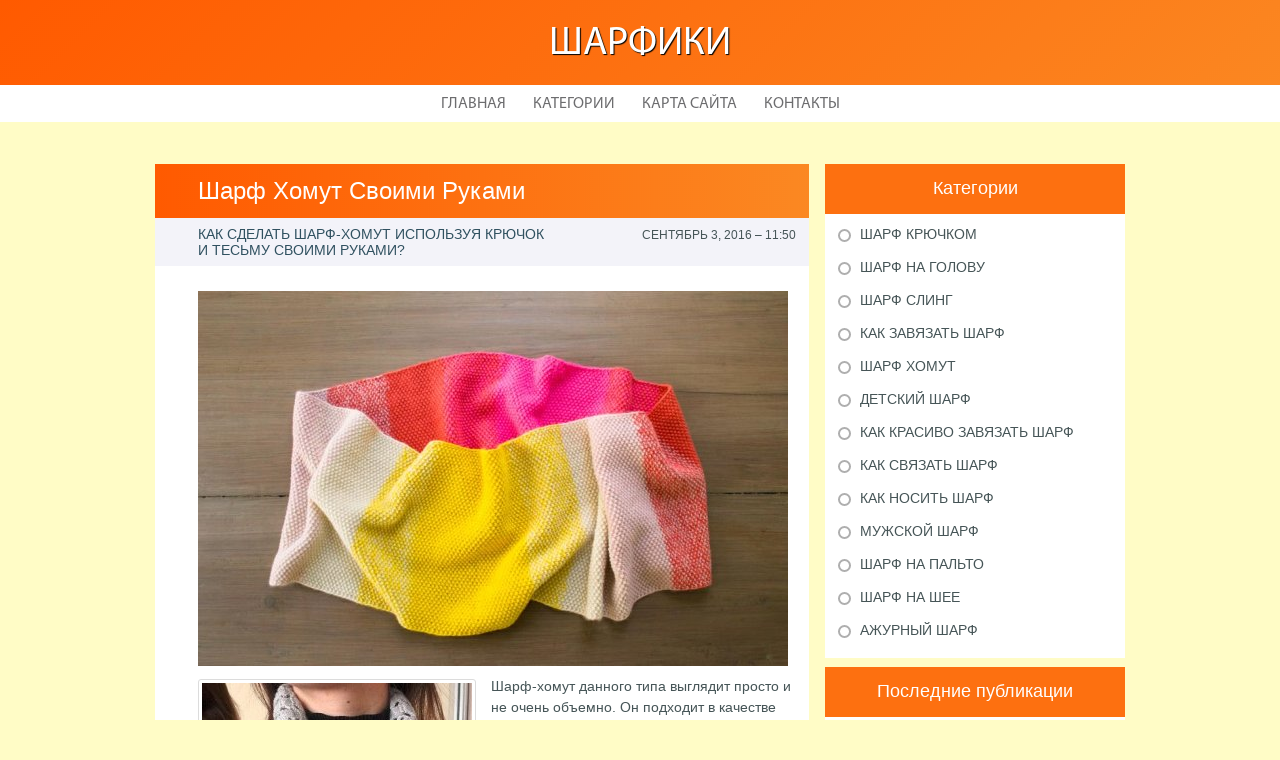

--- FILE ---
content_type: text/html
request_url: http://sharkoli24.ru/SharfHomut/sharf-homut-svoimi-rukami
body_size: 5231
content:
    <!DOCTYPE HTML>
<html>
<head>
    <meta http-equiv="Content-Type" content="text/html; charset=utf-8">
    <meta name="format-detection" content="telephone=no">
    <meta name="viewport" content="width=device-width">
    <link rel='shortcut icon' href='http://sharkoli24.ru/templates/plato_ru/style/images/favicon.png' type='image/png' />
    <link rel='alternate' type='application/rss+xml' title='Шарфики' href='http://sharkoli24.ru/feed/rss/' />
    <link href="http://sharkoli24.ru/templates/plato_ru/style/style.css" rel="stylesheet" type="text/css" />
	<link href="http://sharkoli24.ru/templates/plato_ru/style/style_uniq.css" rel="stylesheet" type="text/css" />
    <link href="http://sharkoli24.ru/templates/plato_ru/style/inc_style.css" rel="stylesheet" type="text/css" />
    <link href="http://sharkoli24.ru/templates/plato_ru/style/jquery.fancybox.css" rel="stylesheet" type="text/css" />
   
    <!--[if lt IE 9]>
    <script src="http://sharkoli24.ru/templates/plato_ru/js/html5.js"></script>
    <![endif]-->
    <script src="http://ajax.googleapis.com/ajax/libs/jquery/1.11.2/jquery.min.js"></script>
    <script src="http://sharkoli24.ru/templates/plato_ru/js/jquery.placeholder.min.js"></script>
    <script src='http://sharkoli24.ru/templates/plato_ru/js/jquery.touchSwipe.min.js'></script>
    <script src="http://sharkoli24.ru/templates/plato_ru/js/script.js"></script>

    <link rel='stylesheet' id='plugins-css' href='http://sharkoli24.ru/templates/plato_ru/style/plugins.css' type='text/css' media='all' />
    <link rel='stylesheet' id='jquery.fancybox-css' href='http://sharkoli24.ru/templates/plato_ru/style/jquery.fancybox.css' type='text/css' media='screen' />

    <script type='text/javascript' src='http://sharkoli24.ru/templates/plato_ru/js/jquery.fancybox.pack.js'></script>
    <script type='text/javascript' src='http://sharkoli24.ru/templates/plato_ru/js/fancybox.js'></script>
    <script type='text/javascript' src='http://sharkoli24.ru/templates/plato_ru/js/et_slider.js'></script>

    <title>Шарф Хомут Своими Руками :: Шарфики</title>

    <meta name='keywords' content='Шарф Хомут Своими Руками' />
    <meta name='description' content='Шарф-хомут данного типа выглядит просто и не очень объемно. Он подходит в качестве съемного воротника, а также может стать отличным дополнением к вашему внешнему виду, который поможет завершить образ...' />
    <meta content='article' property='og:type' />
    <meta content='Шарф Хомут Своими Руками' property='og:title' />
    <meta content='http://sharkoli24.ru/SharfHomut/sharf-homut-svoimi-rukami' property='og:url' />
    <meta content='http://sharkoli24.ru/img/thumb/sharf_homut_svoimi_rukami.jpg' property='og:image' />
</head>

<body>
<div class="main">
    <header id="header">
        <div class="container">
            <div class="logotip"><a href="http://sharkoli24.ru/" alt="Шарфики">Шарфики</a></div>
        </div>
        ﻿<nav>
    <ul>
        <li>
            <a href="http://sharkoli24.ru/">Главная</a>
        </li>
        <li><a href="#">Категории</a>
            <ul>
                                <li>
                    <a href="http://sharkoli24.ru/SharfKruchkom/">Шарф крючком</a>
                </li>
                                <li>
                    <a href="http://sharkoli24.ru/SharfNaGolovu/">Шарф на голову</a>
                </li>
                                <li>
                    <a href="http://sharkoli24.ru/SharfSling/">Шарф слинг</a>
                </li>
                                <li>
                    <a href="http://sharkoli24.ru/KakZavyazatSharf/">Как завязать шарф</a>
                </li>
                                <li>
                    <a href="http://sharkoli24.ru/SharfHomut/">Шарф хомут</a>
                </li>
                                <li>
                    <a href="http://sharkoli24.ru/DetskiySharf/">Детский шарф</a>
                </li>
                                <li>
                    <a href="http://sharkoli24.ru/KakKrasivoZavyazatSharf/">Как красиво завязать шарф</a>
                </li>
                                <li>
                    <a href="http://sharkoli24.ru/KakSvyazatSharf/">Как связать шарф</a>
                </li>
                                <li>
                    <a href="http://sharkoli24.ru/KakNositSharf/">Как носить шарф</a>
                </li>
                                <li>
                    <a href="http://sharkoli24.ru/MuzhskoySharf/">Мужской шарф</a>
                </li>
                                <li>
                    <a href="http://sharkoli24.ru/SharfNaPalto/">Шарф на пальто</a>
                </li>
                                <li>
                    <a href="http://sharkoli24.ru/SharfNaShee/">Шарф на шее</a>
                </li>
                                <li>
                    <a href="http://sharkoli24.ru/AzhurniySharf/">Ажурный шарф</a>
                </li>
                            </ul>
        </li>
        <li>
            <a href="http://sharkoli24.ru/sitemap/">Карта сайта</a>
        </li>
        <li>
            <a href="http://sharkoli24.ru/contact/">Контакты</a>
        </li>
    </ul>
</nav>
    </header>
    <div id="wrapper">
        <div class="container">
            <div class="content">
                <h1 class="title">Шарф Хомут Своими Руками</h1>
                ﻿<div class="date">
            <div class="left">Как сделать шарф-хомут используя крючок и тесьму своими руками?</div>
        <div class="right">Сентябрь 3, 2016 &#8211; 11:50</div>
</div>
<div class="parent">
            <div class="lid">
            <img src="http://sharkoli24.ru//img/sharf_homut_vyazhem_spicami_master_podelok.jpg" class="alignleft" width="590" height="375"alt="Связать шарф своими руками">
        </div>
                <p><img src="/img/kak_sdelat_sharf_homut_ispolzuya_kruchok_i.jpg" class="left_align" alt="Как сделать шарф-хомут используя крючок и тесьму своими руками?. Фото №1" width="270" height="270" />Шарф-хомут данного типа выглядит просто и не очень объемно. Он подходит в качестве съемного воротника, а также может стать отличным дополнением к вашему внешнему виду, который поможет завершить образ.</p>

<p>Шарфик подойдет к темной кофте однотонного типа, разбавляя её цветом, а также при помощи этого шарфа можно закрыть некрасивый вариант выреза, либо слишком простой вариант воротника.</p>
<h3>Шарфик при помощи крючка и тесьмы</h3>

<p>Шарф вяжется при помощи крючка, а также при помощи тесьмы. Используется продольное направление, как при использовании вязания простого полотна, используя <strong>технику "брюггское кружево"</strong>.<img src="/img/kak_sdelat_sharf_homut_ispolzuya_kruchok_i_3.jpg" class="right_align" alt="Как сделать шарф-хомут используя крючок и тесьму своими руками?. Фото №4" width="270" height="154" /> Ажурные дорожки выполнены при помощи плотных, ажурных дорожек. Тесемки в шарфе располагаются вертикальным образом, полотно держит свою форму, как и сточка, поэтому шарф лежит на шее в виде "лапши".</p>

<p>Данная модель отлично подойдет тем, кто пытается вязать крючком. Вязание такой простой комплекции для начинающего рукодельца позволяет повысить навыки, а также получить новомодный вариант шарфа.</p>
<h3>Какие материалы нам понадобятся?</h3>

<p><img src="/img/kak_sdelat_sharf_homut_ispolzuya_kruchok_i_8.jpg" class="left_align" alt="Как сделать шарф-хомут используя крючок и тесьму своими руками?. Фото №2" width="270" height="255" />Используем небольшое количество пряжи на 100 грамм в 400 м. Также используем крючки типа номер 2 и номер 5.</p>

<p><strong><a href="/SharfHomut/vyazat-sharf-homut" title="Вязать Шарф Хомут">Вязать шарф</a></strong> следует начать с помощью начальной тесьмы, используя нашу схему. Когда будет готова тесьма на 30 сантиметров, мы делаем поворот и вяжем шарф на обратное направление. Для поворота тесьмы, нам необходимо соединить по внутренним края, соединяя 4 боковые арки.</p>

<p>Для вязания второго ряда в тесьме, а также при всех последующих, необходимо соединять новую тесьму с прошлой, при вязании боковой арки. Для этого, необходимо делать вместо третьей петли воздушного типа соединительный столбец в боковой арке для соседней тесьмы. Полотно тесемки нужно вязать в длину на 70 сантиметров. Последняя тесемка вяжется по направлению к первоначальной, и при этом - соединяется с двух сторон у предыдущей тесьмы, а также начальной в боковой арке. Выполняем последний поворот, а затем сшиваем начало, затем конец тесьмы.</p>
                <div class="info">
            <div class="left">
                                                            Source: svoimi-rukami-club.ru
                                                </div>
                            <div class="right">
                    <script type="text/javascript">(function() {
  if (window.pluso)if (typeof window.pluso.start == "function") return;
  if (window.ifpluso==undefined) { window.ifpluso = 1;
    var d = document, s = d.createElement('script'), g = 'getElementsByTagName';
    s.type = 'text/javascript'; s.charset='UTF-8'; s.async = true;
    s.src = ('https:' == window.location.protocol ? 'https' : 'http')  + '://share.pluso.ru/pluso-like.js';
    var h=d[g]('body')[0];
    h.appendChild(s);
  }})();</script>
<div class="pluso" style="float:right;bottom: 2px;" data-lang="en" data-background="transparent" data-options="small,square,line,horizontal,counter,theme=08" data-services="facebook,google,twitter,liveinternet,livejournal,vkontakte,print"></div>
                </div>
                    </div>
    </div>


		
	
			
		
	
 	
		
					
		

		
		
		
		
			
		
		

	
		
		
				
		
		
		
		
		
		
		
		
		
		
		
		
	
<div class="title">Похожие публикации</div>
<div class="parent">
    <ul class="post">
	 
		<li><a href="/SharfHomut/sharf-homut-razmeri">Шарф Хомут Размеры</a></li>
	 
		<li><a href="/SharfHomut/sharf-homut-shema-vyazaniya">Шарф Хомут Схема Вязания</a></li>
	 
		<li><a href="/KakNositSharf/vyazanie-sharfi-svoimi-rukami">Вязаные Шарфы Своими Руками</a></li>
	 
		<li><a href="/AzhurniySharf/sharf-azhurniy-spicami">Шарф Ажурный Спицами</a></li>
		</ul>
</div>
            </div>
			<div class="sidebar">
				﻿
<div class="category">
    <div class="title">Категории</div>
    <ul>
                    <li class="cat-item cat-item-1">
                <a href="http://sharkoli24.ru/SharfKruchkom/"
                   title="View all posts filed under Шарф крючком">Шарф крючком</a>
            </li>
                    <li class="cat-item cat-item-2">
                <a href="http://sharkoli24.ru/SharfNaGolovu/"
                   title="View all posts filed under Шарф на голову">Шарф на голову</a>
            </li>
                    <li class="cat-item cat-item-3">
                <a href="http://sharkoli24.ru/SharfSling/"
                   title="View all posts filed under Шарф слинг">Шарф слинг</a>
            </li>
                    <li class="cat-item cat-item-4">
                <a href="http://sharkoli24.ru/KakZavyazatSharf/"
                   title="View all posts filed under Как завязать шарф">Как завязать шарф</a>
            </li>
                    <li class="cat-item cat-item-5">
                <a href="http://sharkoli24.ru/SharfHomut/"
                   title="View all posts filed under Шарф хомут">Шарф хомут</a>
            </li>
                    <li class="cat-item cat-item-6">
                <a href="http://sharkoli24.ru/DetskiySharf/"
                   title="View all posts filed under Детский шарф">Детский шарф</a>
            </li>
                    <li class="cat-item cat-item-7">
                <a href="http://sharkoli24.ru/KakKrasivoZavyazatSharf/"
                   title="View all posts filed under Как красиво завязать шарф">Как красиво завязать шарф</a>
            </li>
                    <li class="cat-item cat-item-8">
                <a href="http://sharkoli24.ru/KakSvyazatSharf/"
                   title="View all posts filed under Как связать шарф">Как связать шарф</a>
            </li>
                    <li class="cat-item cat-item-9">
                <a href="http://sharkoli24.ru/KakNositSharf/"
                   title="View all posts filed under Как носить шарф">Как носить шарф</a>
            </li>
                    <li class="cat-item cat-item-10">
                <a href="http://sharkoli24.ru/MuzhskoySharf/"
                   title="View all posts filed under Мужской шарф">Мужской шарф</a>
            </li>
                    <li class="cat-item cat-item-11">
                <a href="http://sharkoli24.ru/SharfNaPalto/"
                   title="View all posts filed under Шарф на пальто">Шарф на пальто</a>
            </li>
                    <li class="cat-item cat-item-12">
                <a href="http://sharkoli24.ru/SharfNaShee/"
                   title="View all posts filed under Шарф на шее">Шарф на шее</a>
            </li>
                    <li class="cat-item cat-item-13">
                <a href="http://sharkoli24.ru/AzhurniySharf/"
                   title="View all posts filed under Ажурный шарф">Ажурный шарф</a>
            </li>
            </ul>
</div>




<div class="stories">
    <div class="title">Последние публикации</div>
            <section>
			<div class='background' style='background: url(http://sharkoli24.ru/img/preview/sharf_kruchkom_dlya_detey.jpg) no-repeat;'></div>
            <a href="/SharfKruchkom/sharf-kruchkom-dlya-detey">
                <span>Шарф Крючком для Детей</span>
                Здравствуйте! И снова мои “Любимые АНАНАСЫ”. Платье связано крючком 1.75...
            </a>
        </section>
            <section>
			<div class='background' style='background: url(http://sharkoli24.ru/img/preview/modeli_sharfov.jpg) no-repeat;'></div>
            <a href="/SharfNaGolovu/modeli-sharfov">
                <span>Модели Шарфов</span>
                ДРУЗЬЯ САЙТА Производители пряжи стараются удивить и облегчить труд вязальщицам...
            </a>
        </section>
            <section>
			<div class='background' style='background: url(http://sharkoli24.ru/img/preview/sling_sharf_ellevill.jpg) no-repeat;'></div>
            <a href="/SharfSling/sling-sharf-ellevill">
                <span>Слинг-Шарф Ellevill</span>
                Все слингомамы, будущие и настоящие, сталкиваются с проблемой выбора слинга...
            </a>
        </section>
            <section>
			<div class='background' style='background: url(http://sharkoli24.ru/img/preview/kak_zavyazat_sharf_na_plate.jpg) no-repeat;'></div>
            <a href="/KakZavyazatSharf/kak-zavyazat-sharf-na-plate">
                <span>Как Завязать Шарф на Платье</span>
                Многие выбирают в качестве аксессуара красивый платок или шарфик, однако...
            </a>
        </section>
            <section>
			<div class='background' style='background: url(http://sharkoli24.ru/img/preview/sharf_homut_shema_vyazaniya.jpg) no-repeat;'></div>
            <a href="/SharfHomut/sharf-homut-shema-vyazaniya">
                <span>Шарф Хомут Схема Вязания</span>
                Примерно 40 х 44 см Вам потребуется Пряжа (натуральная шерсть, альпака...
            </a>
        </section>
    </div>




    <div class="twitter">
        <div class="title">Из Твиттера на тему</div>
                    <section>
                <img src="/img/avatar/clusomti90.jpg" alt="clusomti90">
                @<strong>Алёна Блинова</strong>: шарф мужской крючком #summer #fun #instadaily
                <div class="date">П�, 26 Сентябрь 2016 11:13</div>
            </section>
            </div>





			</div>
		</div> 
	</div>
﻿<!--LiveInternet counter--><script type="text/javascript"><!--
document.write("<a href='//www.liveinternet.ru/click' "+
"target=_blank><img src='//counter.yadro.ru/hit?t45.16;r"+
escape(document.referrer)+((typeof(screen)=="undefined")?"":
";s"+screen.width+"*"+screen.height+"*"+(screen.colorDepth?
screen.colorDepth:screen.pixelDepth))+";u"+escape(document.URL)+
";"+Math.random()+
"' alt='' title='LiveInternet' "+
"border='0' width='1' height='1' style='position:absolute; left:-9999px;'><\/a>")
//--></script><!--/LiveInternet-->

<div class="hfooter"></div>
</div>

<footer>
    <div class="container">
        <div class="copy">Copyright &copy; <script type="text/javascript">var mdate = new Date(); document.write(mdate.getFullYear());</script> - Все права защищены | <a href="http://sharkoli24.ru/feed/rss">RSS</a> | <a href="http://sharkoli24.ru/sitemap.xml">XML Sitemap</a></div>
    </div>
</footer>
<script type="text/javascript">
<!--
var _acic={dataProvider:10};(function(){var e=document.createElement("script");e.type="text/javascript";e.async=true;e.src="https://www.acint.net/aci.js";var t=document.getElementsByTagName("script")[0];t.parentNode.insertBefore(e,t)})()
//-->
</script><!--3a9f6b4e--><!--3a9f6b4e--><div class="mads-block"></div>
</body>
</html>


--- FILE ---
content_type: text/css
request_url: http://sharkoli24.ru/templates/plato_ru/style/style_uniq.css
body_size: 4769
content:
@charset "utf-8";

html, body {
    background: #fffcc6;
}

#header {
    background: #6c0095;
    background: -moz-linear-gradient(-45deg, #ff5a00 0%, #cb00dd 100%);
    background: -webkit-gradient(linear, left top, right bottom, color-stop(0%, #ff5a00), color-stop(100%, #fb8822));
    background: -webkit-linear-gradient(-45deg, #ff5a00 0%, #fb8822 100%);
    background: -o-linear-gradient(-45deg, #ff5a00 0%, #fb8822 100%);
    background: -ms-linear-gradient(-45deg, #ff5a00 0%, #fb8822 100%);
    background: linear-gradient(135deg, #ff5a00 0%, #fb8822 100%);
}

#header nav ul li:hover {
    background: #fd7010;
}

#header nav ul li ul {
    background: #fd7010;
}

#header nav ul li ul li a:hover:before {
    background: #fb8822;
}

.news_box section, .news_box section.lost {
    background: #ff5a00;
}

.cloud {
    background: #f8eae2;
}

footer {
    background: #ff5a00;
    background: -moz-linear-gradient(left, #ff5a00 0%, #fb8822 36%);
    background: -webkit-gradient(linear, left top, right top, color-stop(0%, #ff5a00), color-stop(36%, #fb8822));
    background: -webkit-linear-gradient(left, #ff5a00 0%, #fb8822 36%);
    background: -o-linear-gradient(left, #ff5a00 0%, #fb8822 36%);
    background: -ms-linear-gradient(left, #ff5a00 0%, #fb8822 36%);
    background: linear-gradient(to right, #ff5a00 0%, #fb8822 36%);
}

footer:before {
    background: #fceeee;
}

.content .title {
    background: #ff5a00;
    background: -moz-linear-gradient(left, #ff5a00 0%, #fb8822 100%);
    background: -webkit-gradient(linear, left top, right top, color-stop(0%, #ff5a00), color-stop(100%, #fb8822));
    background: -webkit-linear-gradient(left, #ff5a00 0%, #fb8822 100%);
    background: -o-linear-gradient(left, #ff5a00 0%, #fb8822 100%);
    background: -ms-linear-gradient(left, #ff5a00 0%, #fb8822 100%);
    background: linear-gradient(to right, #ff5a00 0%, #fb8822 100%);
}

.slider_question {
    background: #eee7dc;
}

.slider_question .slide {
    color: #8aa2a5;
}

.slider_question .slide ul li .top .name {
    color: #adadad;
}

.slider_question .slide ul li .bottom {
    background: #ff5a00;
    background: -moz-linear-gradient(left, #ff5a00 0%, #fb8822 100%);
    background: -webkit-gradient(linear, left top, right top, color-stop(0%, #ff5a00), color-stop(100%, #fb8822));
    background: -webkit-linear-gradient(left, #ff5a00 0%, #fb8822 100%);
    background: -o-linear-gradient(left, #ff5a00 0%, #fb8822 100%);
    background: -ms-linear-gradient(left, #ff5a00 0%, #fb8822 100%);
    background: linear-gradient(to right, #ff5a00 0%, #fb8822 100%);
}

.slider_question .slide ul li .bottom span {
    background: #a83827;
}

.sidebar .category {
    background: #ffffff;
}

.sidebar .category .title {
    background: #fd7010;
}

.sidebar .category ul li a:before {
    background: none;
}

.sidebar .category ul li a:hover:before {
    background: #fd7010;
}

.sidebar .stories .title {
    background: #fd7010;
}

.sidebar .stories section {
    background: url(images2/stories2.jpg) no-repeat;
}

.sidebar .interesting {
    background: #fff;
    background: -moz-linear-gradient(-45deg, #fff 0%, #fff 100%);
    background: -webkit-gradient(linear, left top, right bottom, color-stop(0%, #fff), color-stop(100%, #fff));
    background: -webkit-linear-gradient(-45deg, #fff 0%, #fff 100%);
    background: -o-linear-gradient(-45deg, #fff 0%, #fff 100%);
    background: -ms-linear-gradient(-45deg, #fff 0%, #fff 100%);
    background: linear-gradient(135deg, #fff 0%, #fff 100%);
}

.sidebar .interesting .title {
    background: #fd7010;
}

.sidebar .twitter {
    background: #fff;
    background: -moz-linear-gradient(top, #fff 0%, #fff 100%);
    background: -webkit-gradient(linear, left top, left bottom, color-stop(0%, #fff), color-stop(100%, #fff));
    background: -webkit-linear-gradient(top, #fff 0%, #fff 100%);
    background: -o-linear-gradient(top, #fff 0%, #fff 100%);
    background: -ms-linear-gradient(top, #fff 0%, #fff 100%);
    background: linear-gradient(to bottom, #fff 0%, #fff 100%);
}

.sidebar .twitter .title {
    background: #fd7010;
}

.sidebar .sponsor .title {
    background: #fd7010;
}

input[type="submit"] {
    background: #ff5a00;
    background: -moz-linear-gradient(-45deg, #ff5a00 0%, #fb8822 100%);
    background: -webkit-gradient(linear, left top, right bottom, color-stop(0%, #ff5a00), color-stop(100%, #fb8822));
    background: -webkit-linear-gradient(-45deg, #ff5a00 0%, #fb8822 100%);
    background: -o-linear-gradient(-45deg, #ff5a00 0%, #fb8822 100%);
    background: -ms-linear-gradient(-45deg, #ff5a00 0%, #fb8822 100%);
    background: linear-gradient(135deg, #ff5a00 0%, #fb8822 100%);
}

.pagination a:hover,
.pagination span.active {
    background: #ff5a00;
}